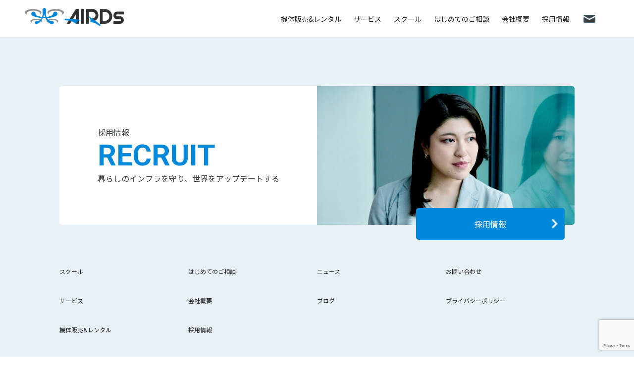

--- FILE ---
content_type: text/html; charset=utf-8
request_url: https://www.google.com/recaptcha/api2/anchor?ar=1&k=6Le54lclAAAAABYg4c05NMxdhQUH3RtbGn7Hyrm2&co=aHR0cHM6Ly9haXJkcy5jby5qcDo0NDM.&hl=en&v=PoyoqOPhxBO7pBk68S4YbpHZ&size=invisible&anchor-ms=20000&execute-ms=30000&cb=5oxpyw3xmgyk
body_size: 48792
content:
<!DOCTYPE HTML><html dir="ltr" lang="en"><head><meta http-equiv="Content-Type" content="text/html; charset=UTF-8">
<meta http-equiv="X-UA-Compatible" content="IE=edge">
<title>reCAPTCHA</title>
<style type="text/css">
/* cyrillic-ext */
@font-face {
  font-family: 'Roboto';
  font-style: normal;
  font-weight: 400;
  font-stretch: 100%;
  src: url(//fonts.gstatic.com/s/roboto/v48/KFO7CnqEu92Fr1ME7kSn66aGLdTylUAMa3GUBHMdazTgWw.woff2) format('woff2');
  unicode-range: U+0460-052F, U+1C80-1C8A, U+20B4, U+2DE0-2DFF, U+A640-A69F, U+FE2E-FE2F;
}
/* cyrillic */
@font-face {
  font-family: 'Roboto';
  font-style: normal;
  font-weight: 400;
  font-stretch: 100%;
  src: url(//fonts.gstatic.com/s/roboto/v48/KFO7CnqEu92Fr1ME7kSn66aGLdTylUAMa3iUBHMdazTgWw.woff2) format('woff2');
  unicode-range: U+0301, U+0400-045F, U+0490-0491, U+04B0-04B1, U+2116;
}
/* greek-ext */
@font-face {
  font-family: 'Roboto';
  font-style: normal;
  font-weight: 400;
  font-stretch: 100%;
  src: url(//fonts.gstatic.com/s/roboto/v48/KFO7CnqEu92Fr1ME7kSn66aGLdTylUAMa3CUBHMdazTgWw.woff2) format('woff2');
  unicode-range: U+1F00-1FFF;
}
/* greek */
@font-face {
  font-family: 'Roboto';
  font-style: normal;
  font-weight: 400;
  font-stretch: 100%;
  src: url(//fonts.gstatic.com/s/roboto/v48/KFO7CnqEu92Fr1ME7kSn66aGLdTylUAMa3-UBHMdazTgWw.woff2) format('woff2');
  unicode-range: U+0370-0377, U+037A-037F, U+0384-038A, U+038C, U+038E-03A1, U+03A3-03FF;
}
/* math */
@font-face {
  font-family: 'Roboto';
  font-style: normal;
  font-weight: 400;
  font-stretch: 100%;
  src: url(//fonts.gstatic.com/s/roboto/v48/KFO7CnqEu92Fr1ME7kSn66aGLdTylUAMawCUBHMdazTgWw.woff2) format('woff2');
  unicode-range: U+0302-0303, U+0305, U+0307-0308, U+0310, U+0312, U+0315, U+031A, U+0326-0327, U+032C, U+032F-0330, U+0332-0333, U+0338, U+033A, U+0346, U+034D, U+0391-03A1, U+03A3-03A9, U+03B1-03C9, U+03D1, U+03D5-03D6, U+03F0-03F1, U+03F4-03F5, U+2016-2017, U+2034-2038, U+203C, U+2040, U+2043, U+2047, U+2050, U+2057, U+205F, U+2070-2071, U+2074-208E, U+2090-209C, U+20D0-20DC, U+20E1, U+20E5-20EF, U+2100-2112, U+2114-2115, U+2117-2121, U+2123-214F, U+2190, U+2192, U+2194-21AE, U+21B0-21E5, U+21F1-21F2, U+21F4-2211, U+2213-2214, U+2216-22FF, U+2308-230B, U+2310, U+2319, U+231C-2321, U+2336-237A, U+237C, U+2395, U+239B-23B7, U+23D0, U+23DC-23E1, U+2474-2475, U+25AF, U+25B3, U+25B7, U+25BD, U+25C1, U+25CA, U+25CC, U+25FB, U+266D-266F, U+27C0-27FF, U+2900-2AFF, U+2B0E-2B11, U+2B30-2B4C, U+2BFE, U+3030, U+FF5B, U+FF5D, U+1D400-1D7FF, U+1EE00-1EEFF;
}
/* symbols */
@font-face {
  font-family: 'Roboto';
  font-style: normal;
  font-weight: 400;
  font-stretch: 100%;
  src: url(//fonts.gstatic.com/s/roboto/v48/KFO7CnqEu92Fr1ME7kSn66aGLdTylUAMaxKUBHMdazTgWw.woff2) format('woff2');
  unicode-range: U+0001-000C, U+000E-001F, U+007F-009F, U+20DD-20E0, U+20E2-20E4, U+2150-218F, U+2190, U+2192, U+2194-2199, U+21AF, U+21E6-21F0, U+21F3, U+2218-2219, U+2299, U+22C4-22C6, U+2300-243F, U+2440-244A, U+2460-24FF, U+25A0-27BF, U+2800-28FF, U+2921-2922, U+2981, U+29BF, U+29EB, U+2B00-2BFF, U+4DC0-4DFF, U+FFF9-FFFB, U+10140-1018E, U+10190-1019C, U+101A0, U+101D0-101FD, U+102E0-102FB, U+10E60-10E7E, U+1D2C0-1D2D3, U+1D2E0-1D37F, U+1F000-1F0FF, U+1F100-1F1AD, U+1F1E6-1F1FF, U+1F30D-1F30F, U+1F315, U+1F31C, U+1F31E, U+1F320-1F32C, U+1F336, U+1F378, U+1F37D, U+1F382, U+1F393-1F39F, U+1F3A7-1F3A8, U+1F3AC-1F3AF, U+1F3C2, U+1F3C4-1F3C6, U+1F3CA-1F3CE, U+1F3D4-1F3E0, U+1F3ED, U+1F3F1-1F3F3, U+1F3F5-1F3F7, U+1F408, U+1F415, U+1F41F, U+1F426, U+1F43F, U+1F441-1F442, U+1F444, U+1F446-1F449, U+1F44C-1F44E, U+1F453, U+1F46A, U+1F47D, U+1F4A3, U+1F4B0, U+1F4B3, U+1F4B9, U+1F4BB, U+1F4BF, U+1F4C8-1F4CB, U+1F4D6, U+1F4DA, U+1F4DF, U+1F4E3-1F4E6, U+1F4EA-1F4ED, U+1F4F7, U+1F4F9-1F4FB, U+1F4FD-1F4FE, U+1F503, U+1F507-1F50B, U+1F50D, U+1F512-1F513, U+1F53E-1F54A, U+1F54F-1F5FA, U+1F610, U+1F650-1F67F, U+1F687, U+1F68D, U+1F691, U+1F694, U+1F698, U+1F6AD, U+1F6B2, U+1F6B9-1F6BA, U+1F6BC, U+1F6C6-1F6CF, U+1F6D3-1F6D7, U+1F6E0-1F6EA, U+1F6F0-1F6F3, U+1F6F7-1F6FC, U+1F700-1F7FF, U+1F800-1F80B, U+1F810-1F847, U+1F850-1F859, U+1F860-1F887, U+1F890-1F8AD, U+1F8B0-1F8BB, U+1F8C0-1F8C1, U+1F900-1F90B, U+1F93B, U+1F946, U+1F984, U+1F996, U+1F9E9, U+1FA00-1FA6F, U+1FA70-1FA7C, U+1FA80-1FA89, U+1FA8F-1FAC6, U+1FACE-1FADC, U+1FADF-1FAE9, U+1FAF0-1FAF8, U+1FB00-1FBFF;
}
/* vietnamese */
@font-face {
  font-family: 'Roboto';
  font-style: normal;
  font-weight: 400;
  font-stretch: 100%;
  src: url(//fonts.gstatic.com/s/roboto/v48/KFO7CnqEu92Fr1ME7kSn66aGLdTylUAMa3OUBHMdazTgWw.woff2) format('woff2');
  unicode-range: U+0102-0103, U+0110-0111, U+0128-0129, U+0168-0169, U+01A0-01A1, U+01AF-01B0, U+0300-0301, U+0303-0304, U+0308-0309, U+0323, U+0329, U+1EA0-1EF9, U+20AB;
}
/* latin-ext */
@font-face {
  font-family: 'Roboto';
  font-style: normal;
  font-weight: 400;
  font-stretch: 100%;
  src: url(//fonts.gstatic.com/s/roboto/v48/KFO7CnqEu92Fr1ME7kSn66aGLdTylUAMa3KUBHMdazTgWw.woff2) format('woff2');
  unicode-range: U+0100-02BA, U+02BD-02C5, U+02C7-02CC, U+02CE-02D7, U+02DD-02FF, U+0304, U+0308, U+0329, U+1D00-1DBF, U+1E00-1E9F, U+1EF2-1EFF, U+2020, U+20A0-20AB, U+20AD-20C0, U+2113, U+2C60-2C7F, U+A720-A7FF;
}
/* latin */
@font-face {
  font-family: 'Roboto';
  font-style: normal;
  font-weight: 400;
  font-stretch: 100%;
  src: url(//fonts.gstatic.com/s/roboto/v48/KFO7CnqEu92Fr1ME7kSn66aGLdTylUAMa3yUBHMdazQ.woff2) format('woff2');
  unicode-range: U+0000-00FF, U+0131, U+0152-0153, U+02BB-02BC, U+02C6, U+02DA, U+02DC, U+0304, U+0308, U+0329, U+2000-206F, U+20AC, U+2122, U+2191, U+2193, U+2212, U+2215, U+FEFF, U+FFFD;
}
/* cyrillic-ext */
@font-face {
  font-family: 'Roboto';
  font-style: normal;
  font-weight: 500;
  font-stretch: 100%;
  src: url(//fonts.gstatic.com/s/roboto/v48/KFO7CnqEu92Fr1ME7kSn66aGLdTylUAMa3GUBHMdazTgWw.woff2) format('woff2');
  unicode-range: U+0460-052F, U+1C80-1C8A, U+20B4, U+2DE0-2DFF, U+A640-A69F, U+FE2E-FE2F;
}
/* cyrillic */
@font-face {
  font-family: 'Roboto';
  font-style: normal;
  font-weight: 500;
  font-stretch: 100%;
  src: url(//fonts.gstatic.com/s/roboto/v48/KFO7CnqEu92Fr1ME7kSn66aGLdTylUAMa3iUBHMdazTgWw.woff2) format('woff2');
  unicode-range: U+0301, U+0400-045F, U+0490-0491, U+04B0-04B1, U+2116;
}
/* greek-ext */
@font-face {
  font-family: 'Roboto';
  font-style: normal;
  font-weight: 500;
  font-stretch: 100%;
  src: url(//fonts.gstatic.com/s/roboto/v48/KFO7CnqEu92Fr1ME7kSn66aGLdTylUAMa3CUBHMdazTgWw.woff2) format('woff2');
  unicode-range: U+1F00-1FFF;
}
/* greek */
@font-face {
  font-family: 'Roboto';
  font-style: normal;
  font-weight: 500;
  font-stretch: 100%;
  src: url(//fonts.gstatic.com/s/roboto/v48/KFO7CnqEu92Fr1ME7kSn66aGLdTylUAMa3-UBHMdazTgWw.woff2) format('woff2');
  unicode-range: U+0370-0377, U+037A-037F, U+0384-038A, U+038C, U+038E-03A1, U+03A3-03FF;
}
/* math */
@font-face {
  font-family: 'Roboto';
  font-style: normal;
  font-weight: 500;
  font-stretch: 100%;
  src: url(//fonts.gstatic.com/s/roboto/v48/KFO7CnqEu92Fr1ME7kSn66aGLdTylUAMawCUBHMdazTgWw.woff2) format('woff2');
  unicode-range: U+0302-0303, U+0305, U+0307-0308, U+0310, U+0312, U+0315, U+031A, U+0326-0327, U+032C, U+032F-0330, U+0332-0333, U+0338, U+033A, U+0346, U+034D, U+0391-03A1, U+03A3-03A9, U+03B1-03C9, U+03D1, U+03D5-03D6, U+03F0-03F1, U+03F4-03F5, U+2016-2017, U+2034-2038, U+203C, U+2040, U+2043, U+2047, U+2050, U+2057, U+205F, U+2070-2071, U+2074-208E, U+2090-209C, U+20D0-20DC, U+20E1, U+20E5-20EF, U+2100-2112, U+2114-2115, U+2117-2121, U+2123-214F, U+2190, U+2192, U+2194-21AE, U+21B0-21E5, U+21F1-21F2, U+21F4-2211, U+2213-2214, U+2216-22FF, U+2308-230B, U+2310, U+2319, U+231C-2321, U+2336-237A, U+237C, U+2395, U+239B-23B7, U+23D0, U+23DC-23E1, U+2474-2475, U+25AF, U+25B3, U+25B7, U+25BD, U+25C1, U+25CA, U+25CC, U+25FB, U+266D-266F, U+27C0-27FF, U+2900-2AFF, U+2B0E-2B11, U+2B30-2B4C, U+2BFE, U+3030, U+FF5B, U+FF5D, U+1D400-1D7FF, U+1EE00-1EEFF;
}
/* symbols */
@font-face {
  font-family: 'Roboto';
  font-style: normal;
  font-weight: 500;
  font-stretch: 100%;
  src: url(//fonts.gstatic.com/s/roboto/v48/KFO7CnqEu92Fr1ME7kSn66aGLdTylUAMaxKUBHMdazTgWw.woff2) format('woff2');
  unicode-range: U+0001-000C, U+000E-001F, U+007F-009F, U+20DD-20E0, U+20E2-20E4, U+2150-218F, U+2190, U+2192, U+2194-2199, U+21AF, U+21E6-21F0, U+21F3, U+2218-2219, U+2299, U+22C4-22C6, U+2300-243F, U+2440-244A, U+2460-24FF, U+25A0-27BF, U+2800-28FF, U+2921-2922, U+2981, U+29BF, U+29EB, U+2B00-2BFF, U+4DC0-4DFF, U+FFF9-FFFB, U+10140-1018E, U+10190-1019C, U+101A0, U+101D0-101FD, U+102E0-102FB, U+10E60-10E7E, U+1D2C0-1D2D3, U+1D2E0-1D37F, U+1F000-1F0FF, U+1F100-1F1AD, U+1F1E6-1F1FF, U+1F30D-1F30F, U+1F315, U+1F31C, U+1F31E, U+1F320-1F32C, U+1F336, U+1F378, U+1F37D, U+1F382, U+1F393-1F39F, U+1F3A7-1F3A8, U+1F3AC-1F3AF, U+1F3C2, U+1F3C4-1F3C6, U+1F3CA-1F3CE, U+1F3D4-1F3E0, U+1F3ED, U+1F3F1-1F3F3, U+1F3F5-1F3F7, U+1F408, U+1F415, U+1F41F, U+1F426, U+1F43F, U+1F441-1F442, U+1F444, U+1F446-1F449, U+1F44C-1F44E, U+1F453, U+1F46A, U+1F47D, U+1F4A3, U+1F4B0, U+1F4B3, U+1F4B9, U+1F4BB, U+1F4BF, U+1F4C8-1F4CB, U+1F4D6, U+1F4DA, U+1F4DF, U+1F4E3-1F4E6, U+1F4EA-1F4ED, U+1F4F7, U+1F4F9-1F4FB, U+1F4FD-1F4FE, U+1F503, U+1F507-1F50B, U+1F50D, U+1F512-1F513, U+1F53E-1F54A, U+1F54F-1F5FA, U+1F610, U+1F650-1F67F, U+1F687, U+1F68D, U+1F691, U+1F694, U+1F698, U+1F6AD, U+1F6B2, U+1F6B9-1F6BA, U+1F6BC, U+1F6C6-1F6CF, U+1F6D3-1F6D7, U+1F6E0-1F6EA, U+1F6F0-1F6F3, U+1F6F7-1F6FC, U+1F700-1F7FF, U+1F800-1F80B, U+1F810-1F847, U+1F850-1F859, U+1F860-1F887, U+1F890-1F8AD, U+1F8B0-1F8BB, U+1F8C0-1F8C1, U+1F900-1F90B, U+1F93B, U+1F946, U+1F984, U+1F996, U+1F9E9, U+1FA00-1FA6F, U+1FA70-1FA7C, U+1FA80-1FA89, U+1FA8F-1FAC6, U+1FACE-1FADC, U+1FADF-1FAE9, U+1FAF0-1FAF8, U+1FB00-1FBFF;
}
/* vietnamese */
@font-face {
  font-family: 'Roboto';
  font-style: normal;
  font-weight: 500;
  font-stretch: 100%;
  src: url(//fonts.gstatic.com/s/roboto/v48/KFO7CnqEu92Fr1ME7kSn66aGLdTylUAMa3OUBHMdazTgWw.woff2) format('woff2');
  unicode-range: U+0102-0103, U+0110-0111, U+0128-0129, U+0168-0169, U+01A0-01A1, U+01AF-01B0, U+0300-0301, U+0303-0304, U+0308-0309, U+0323, U+0329, U+1EA0-1EF9, U+20AB;
}
/* latin-ext */
@font-face {
  font-family: 'Roboto';
  font-style: normal;
  font-weight: 500;
  font-stretch: 100%;
  src: url(//fonts.gstatic.com/s/roboto/v48/KFO7CnqEu92Fr1ME7kSn66aGLdTylUAMa3KUBHMdazTgWw.woff2) format('woff2');
  unicode-range: U+0100-02BA, U+02BD-02C5, U+02C7-02CC, U+02CE-02D7, U+02DD-02FF, U+0304, U+0308, U+0329, U+1D00-1DBF, U+1E00-1E9F, U+1EF2-1EFF, U+2020, U+20A0-20AB, U+20AD-20C0, U+2113, U+2C60-2C7F, U+A720-A7FF;
}
/* latin */
@font-face {
  font-family: 'Roboto';
  font-style: normal;
  font-weight: 500;
  font-stretch: 100%;
  src: url(//fonts.gstatic.com/s/roboto/v48/KFO7CnqEu92Fr1ME7kSn66aGLdTylUAMa3yUBHMdazQ.woff2) format('woff2');
  unicode-range: U+0000-00FF, U+0131, U+0152-0153, U+02BB-02BC, U+02C6, U+02DA, U+02DC, U+0304, U+0308, U+0329, U+2000-206F, U+20AC, U+2122, U+2191, U+2193, U+2212, U+2215, U+FEFF, U+FFFD;
}
/* cyrillic-ext */
@font-face {
  font-family: 'Roboto';
  font-style: normal;
  font-weight: 900;
  font-stretch: 100%;
  src: url(//fonts.gstatic.com/s/roboto/v48/KFO7CnqEu92Fr1ME7kSn66aGLdTylUAMa3GUBHMdazTgWw.woff2) format('woff2');
  unicode-range: U+0460-052F, U+1C80-1C8A, U+20B4, U+2DE0-2DFF, U+A640-A69F, U+FE2E-FE2F;
}
/* cyrillic */
@font-face {
  font-family: 'Roboto';
  font-style: normal;
  font-weight: 900;
  font-stretch: 100%;
  src: url(//fonts.gstatic.com/s/roboto/v48/KFO7CnqEu92Fr1ME7kSn66aGLdTylUAMa3iUBHMdazTgWw.woff2) format('woff2');
  unicode-range: U+0301, U+0400-045F, U+0490-0491, U+04B0-04B1, U+2116;
}
/* greek-ext */
@font-face {
  font-family: 'Roboto';
  font-style: normal;
  font-weight: 900;
  font-stretch: 100%;
  src: url(//fonts.gstatic.com/s/roboto/v48/KFO7CnqEu92Fr1ME7kSn66aGLdTylUAMa3CUBHMdazTgWw.woff2) format('woff2');
  unicode-range: U+1F00-1FFF;
}
/* greek */
@font-face {
  font-family: 'Roboto';
  font-style: normal;
  font-weight: 900;
  font-stretch: 100%;
  src: url(//fonts.gstatic.com/s/roboto/v48/KFO7CnqEu92Fr1ME7kSn66aGLdTylUAMa3-UBHMdazTgWw.woff2) format('woff2');
  unicode-range: U+0370-0377, U+037A-037F, U+0384-038A, U+038C, U+038E-03A1, U+03A3-03FF;
}
/* math */
@font-face {
  font-family: 'Roboto';
  font-style: normal;
  font-weight: 900;
  font-stretch: 100%;
  src: url(//fonts.gstatic.com/s/roboto/v48/KFO7CnqEu92Fr1ME7kSn66aGLdTylUAMawCUBHMdazTgWw.woff2) format('woff2');
  unicode-range: U+0302-0303, U+0305, U+0307-0308, U+0310, U+0312, U+0315, U+031A, U+0326-0327, U+032C, U+032F-0330, U+0332-0333, U+0338, U+033A, U+0346, U+034D, U+0391-03A1, U+03A3-03A9, U+03B1-03C9, U+03D1, U+03D5-03D6, U+03F0-03F1, U+03F4-03F5, U+2016-2017, U+2034-2038, U+203C, U+2040, U+2043, U+2047, U+2050, U+2057, U+205F, U+2070-2071, U+2074-208E, U+2090-209C, U+20D0-20DC, U+20E1, U+20E5-20EF, U+2100-2112, U+2114-2115, U+2117-2121, U+2123-214F, U+2190, U+2192, U+2194-21AE, U+21B0-21E5, U+21F1-21F2, U+21F4-2211, U+2213-2214, U+2216-22FF, U+2308-230B, U+2310, U+2319, U+231C-2321, U+2336-237A, U+237C, U+2395, U+239B-23B7, U+23D0, U+23DC-23E1, U+2474-2475, U+25AF, U+25B3, U+25B7, U+25BD, U+25C1, U+25CA, U+25CC, U+25FB, U+266D-266F, U+27C0-27FF, U+2900-2AFF, U+2B0E-2B11, U+2B30-2B4C, U+2BFE, U+3030, U+FF5B, U+FF5D, U+1D400-1D7FF, U+1EE00-1EEFF;
}
/* symbols */
@font-face {
  font-family: 'Roboto';
  font-style: normal;
  font-weight: 900;
  font-stretch: 100%;
  src: url(//fonts.gstatic.com/s/roboto/v48/KFO7CnqEu92Fr1ME7kSn66aGLdTylUAMaxKUBHMdazTgWw.woff2) format('woff2');
  unicode-range: U+0001-000C, U+000E-001F, U+007F-009F, U+20DD-20E0, U+20E2-20E4, U+2150-218F, U+2190, U+2192, U+2194-2199, U+21AF, U+21E6-21F0, U+21F3, U+2218-2219, U+2299, U+22C4-22C6, U+2300-243F, U+2440-244A, U+2460-24FF, U+25A0-27BF, U+2800-28FF, U+2921-2922, U+2981, U+29BF, U+29EB, U+2B00-2BFF, U+4DC0-4DFF, U+FFF9-FFFB, U+10140-1018E, U+10190-1019C, U+101A0, U+101D0-101FD, U+102E0-102FB, U+10E60-10E7E, U+1D2C0-1D2D3, U+1D2E0-1D37F, U+1F000-1F0FF, U+1F100-1F1AD, U+1F1E6-1F1FF, U+1F30D-1F30F, U+1F315, U+1F31C, U+1F31E, U+1F320-1F32C, U+1F336, U+1F378, U+1F37D, U+1F382, U+1F393-1F39F, U+1F3A7-1F3A8, U+1F3AC-1F3AF, U+1F3C2, U+1F3C4-1F3C6, U+1F3CA-1F3CE, U+1F3D4-1F3E0, U+1F3ED, U+1F3F1-1F3F3, U+1F3F5-1F3F7, U+1F408, U+1F415, U+1F41F, U+1F426, U+1F43F, U+1F441-1F442, U+1F444, U+1F446-1F449, U+1F44C-1F44E, U+1F453, U+1F46A, U+1F47D, U+1F4A3, U+1F4B0, U+1F4B3, U+1F4B9, U+1F4BB, U+1F4BF, U+1F4C8-1F4CB, U+1F4D6, U+1F4DA, U+1F4DF, U+1F4E3-1F4E6, U+1F4EA-1F4ED, U+1F4F7, U+1F4F9-1F4FB, U+1F4FD-1F4FE, U+1F503, U+1F507-1F50B, U+1F50D, U+1F512-1F513, U+1F53E-1F54A, U+1F54F-1F5FA, U+1F610, U+1F650-1F67F, U+1F687, U+1F68D, U+1F691, U+1F694, U+1F698, U+1F6AD, U+1F6B2, U+1F6B9-1F6BA, U+1F6BC, U+1F6C6-1F6CF, U+1F6D3-1F6D7, U+1F6E0-1F6EA, U+1F6F0-1F6F3, U+1F6F7-1F6FC, U+1F700-1F7FF, U+1F800-1F80B, U+1F810-1F847, U+1F850-1F859, U+1F860-1F887, U+1F890-1F8AD, U+1F8B0-1F8BB, U+1F8C0-1F8C1, U+1F900-1F90B, U+1F93B, U+1F946, U+1F984, U+1F996, U+1F9E9, U+1FA00-1FA6F, U+1FA70-1FA7C, U+1FA80-1FA89, U+1FA8F-1FAC6, U+1FACE-1FADC, U+1FADF-1FAE9, U+1FAF0-1FAF8, U+1FB00-1FBFF;
}
/* vietnamese */
@font-face {
  font-family: 'Roboto';
  font-style: normal;
  font-weight: 900;
  font-stretch: 100%;
  src: url(//fonts.gstatic.com/s/roboto/v48/KFO7CnqEu92Fr1ME7kSn66aGLdTylUAMa3OUBHMdazTgWw.woff2) format('woff2');
  unicode-range: U+0102-0103, U+0110-0111, U+0128-0129, U+0168-0169, U+01A0-01A1, U+01AF-01B0, U+0300-0301, U+0303-0304, U+0308-0309, U+0323, U+0329, U+1EA0-1EF9, U+20AB;
}
/* latin-ext */
@font-face {
  font-family: 'Roboto';
  font-style: normal;
  font-weight: 900;
  font-stretch: 100%;
  src: url(//fonts.gstatic.com/s/roboto/v48/KFO7CnqEu92Fr1ME7kSn66aGLdTylUAMa3KUBHMdazTgWw.woff2) format('woff2');
  unicode-range: U+0100-02BA, U+02BD-02C5, U+02C7-02CC, U+02CE-02D7, U+02DD-02FF, U+0304, U+0308, U+0329, U+1D00-1DBF, U+1E00-1E9F, U+1EF2-1EFF, U+2020, U+20A0-20AB, U+20AD-20C0, U+2113, U+2C60-2C7F, U+A720-A7FF;
}
/* latin */
@font-face {
  font-family: 'Roboto';
  font-style: normal;
  font-weight: 900;
  font-stretch: 100%;
  src: url(//fonts.gstatic.com/s/roboto/v48/KFO7CnqEu92Fr1ME7kSn66aGLdTylUAMa3yUBHMdazQ.woff2) format('woff2');
  unicode-range: U+0000-00FF, U+0131, U+0152-0153, U+02BB-02BC, U+02C6, U+02DA, U+02DC, U+0304, U+0308, U+0329, U+2000-206F, U+20AC, U+2122, U+2191, U+2193, U+2212, U+2215, U+FEFF, U+FFFD;
}

</style>
<link rel="stylesheet" type="text/css" href="https://www.gstatic.com/recaptcha/releases/PoyoqOPhxBO7pBk68S4YbpHZ/styles__ltr.css">
<script nonce="ont6XQVMRom9O8RDWupb_Q" type="text/javascript">window['__recaptcha_api'] = 'https://www.google.com/recaptcha/api2/';</script>
<script type="text/javascript" src="https://www.gstatic.com/recaptcha/releases/PoyoqOPhxBO7pBk68S4YbpHZ/recaptcha__en.js" nonce="ont6XQVMRom9O8RDWupb_Q">
      
    </script></head>
<body><div id="rc-anchor-alert" class="rc-anchor-alert"></div>
<input type="hidden" id="recaptcha-token" value="[base64]">
<script type="text/javascript" nonce="ont6XQVMRom9O8RDWupb_Q">
      recaptcha.anchor.Main.init("[\x22ainput\x22,[\x22bgdata\x22,\x22\x22,\[base64]/[base64]/[base64]/bmV3IHJbeF0oY1swXSk6RT09Mj9uZXcgclt4XShjWzBdLGNbMV0pOkU9PTM/bmV3IHJbeF0oY1swXSxjWzFdLGNbMl0pOkU9PTQ/[base64]/[base64]/[base64]/[base64]/[base64]/[base64]/[base64]/[base64]\x22,\[base64]\x22,\x22K8ONZiwwWwXDk8KQwrXCgn/CrMOLw4ZREMKqPMKswqwHw63DisK/bMKXw6sfw6cGw5h0WGTDrh9Ewo4Aw5kLwq/DusODBcO8wpHDtCQ9w6A2eMOiTF/CoQ1Gw58ZOEtVw5XCtFN1ZMK5ZsO3bcK3AcK1UF7CpinDgsOeE8K2DhXCoUnDi8KpG8OAw4NKUcKIQ8KNw5fChMOEwo4fRcOewrnDrRLCnMO7wqnDq8OCJEQUMxzDm33DizYDKcKwBgPDlcKVw68fOS0dwpfChMK+ZTrCmFZDw6XCrAJYesK/ZcOYw4BowohJQAA+wpfCrhvChMKFCFsaYBUmGn/CpMOqRSbDlT/Ch1syT8OKw4vCi8KNFgRqwow7wr/CpT0VYU7CuBcFwo9BwrN5eGsVKcO+wqTCp8KJwpNMw5DDtcKCGwnCocOtwrRWwoTCn1bCrcOfFj7CjcKvw7Ncw5ICwprCv8KKwp8Vw4jCsF3DqMOYwolxOCvCtMKFb2fDgkA/TlPCqMO6GsKWWsOtw7VBGsKWw7lcW2ddDzLCoT8oABhnw4dCXGgrTDQSKno1w6MIw68BwogKwqrCsBMyw5Ytw4tzX8OBw5MXEsKXAMOSw455w41re1p3wpxwAMKxw656w7XDomV+w61OfMKocgxtwoDCvsOXU8OFwqwyFBoLM8K9LV/Drw9jwrrDlsOWKXjCohrCp8ObM8KkSMKpZcOCwpjCjVoTwrsQwrLDim7CksOBAcO2wpzDu8OPw4IGwpZ2w5ozDw3CosK6CsK6D8ODZkTDnVfDqsKrw5HDv2UrwolRw6zDt8O+wqZfwr/CpMKMV8KBQcKvAcKVUH3DuGdnwobDl2VRWRnCgcO2Vm5dIMOPHsK8w7FhemXDjcKiA8OZbDnDtmHCl8Kdw77CkHhxwoMywoFQw5fDtjPCpMK5DQ4qwp0awrzDm8K/woLCkcOowohawrDDgsKJw6fDk8KmwobDtgHCh050OzgfwpHDg8OLw7k2UFQdZgbDjAMwJcK/[base64]/[base64]/w51Tw6AJcyZwNsKxOHDClTTCjsOFL8OaABLClcOswodywoYWwofDk8Ofwr3CuXsLwpAawp8URMKbGMOqaBwxCMKtw4jCqCBeWFvDpMOcaAdFDcKybjIkwp5JUXTDs8KwDcKHRD/Cs1fCm2gxC8OKwpNbXyAIOFrDp8O/EVnCusOIwpR0C8KPw5XDucO5XMOKTsKnwrnDvsKXwqbDmCBaw43CosOab8KVYcKER8KxPGPCn0DDrcOPTMKUOGIcwqtJwp7CimTDnGs6KMK4KlDChGQFwpU5JWrDjAvCjFfCr0/[base64]/DnsOtwrwBCHTCpVHCu8O6V3vCnMKWw5XDl2TDokTChMKXwoR5PcO6b8Oxw5/DnXbDoQlEwrjDmsKQScKqw7HDlsOkw5d2MsOyw5LDk8OsJ8KEwol4UsKiSAfDtcKAw4XCsyk8w5DDisK1Sm7DnVnDkcK1w6tkw6AmGMKyw7xTUsOIUxTCrMKgHDjCkGbDqRJhVsOoUFjDpVzCoR3Cm13CslzCtUgmYcKvcMK2wq3DiMKPwoPDqjjDqGTCinXCtcK/w6woND7DizLCrgTCgMK0NMOOw4lCwoMAfMKTXn5Zw7t0aEpaw7zCjMOSF8KsISjDnUfCgsOhwo7CiQZuwpfDl3TDmWMFMSLDskE5UhfDksOoJ8Omw6g/w7Emw5UnRyJZI0vCgcK8w7zCklpxw4LDvQfCiB/[base64]/[base64]/[base64]/GcKUwpQ9w7E8TU/CulpdW2o+NhnCgVdiVDbDugTDvVIfw5rDsUVuw53CqsKVV0tmwrXCu8KSw5dgwrR4w5RWDcO/[base64]/CvGkSBMO0LMKBwpTCm3DCvzTDpXPCjj/Cli9LN8K6KkIiNxJtwpdCeMOKw7ImTcO8NBllRFLDmVvCjMKCPlrCkCwpFcKNB1fDrMOdE2DDksOtb8KfdzV7w5PDs8OeWjHCvcOHekPDiE08wpxIwpc3wpoDwogQwpAnbkvDnmzDusOvByYKGDbCvMKqwpkzKVHCncK7dQ/CmRnDn8OBcsK+fsKaXcOHwrRMwpvDrDvCqVbDm0UDwqvCocOiDz9sw4J7OsOORMO8w6JaN8OXE0Fga2tJwqkvDibCjjbCkMOgaVHDj8KvwobDoMKmIjkuwojCicOXwpfCnVzCu0EgaCtLDsK6HsK9DcOIecKawrY0wo7Cs8OLAMKWei/DkxRSw6smD8KRw4bCpcOOwrw+wo0GLivCjiPCsjjDmTLCh1tOwp0SPjk0AGhow40lX8KNwpXDikTCt8OyUX7DrQDCnCXCmH5VREEfXRUsw6xaJ8Ohd8ODw65KazXCh8KHw7XDkz3Ck8OSQy9XEGfDi8Kqw4cNw5g2w5fDoDhzXMK/DMKWc1LCtXoswoDDvcOwwoB1wrJEecOQw7VHw448wr4aT8Otw5HDjcKPPcOfDUnCiRpkwpjDhDTCtcKdw6U5BMKZwqTCsQE5OnjDrz9AOXjDnk1Hw7LCv8O5w7RBYDQ8AMOpwpzDocOuc8Kvw65ewrAPJcOxw70rUsKFVW4/CEZ9wqHCicOJwrHCiMO0ORwMwq98csKcbhLCqDfCu8KKwrMzC3Maw4tgw6l/[base64]/[base64]/[base64]/AMONLVAHw4LCj8Oaw4jCnsKOw7MiWMK2wrvCi1vDlsORRcK3KA3CucKLLT7CtMOfw5R0wqnDicOJwpwUaRvCr8KpZgcaw6bCqQ1Ew7jDsx9+cG4Hw6pSwrcXU8O0A0TClF/Dh8KkwqbCrRsXw7HDhsKKwpjCusOyWMOEdkvCuMK/wpzCuMOmw5ZNwrnCm3kRe1Avw4/DosKyOQURPsKcw5FjWEnDs8OtPWbCiFhIwpM+wrFkw5BtHRB0w4PCtsKldBHDlz4Uw7zCkD1vYMK7w5jCmsKLw6k8w5xeXsKcM0/[base64]/w6tiw6nCvHHCk2RMAS/Cg8KZY8K5woM7worDqyPDvwYMwpHCuWbDpsKJFkwLRS5IcRvDhXNZw63DrEnDl8O+w63DoRnDhcOIOsKpwoPCocOtF8OMbxPDtiwKXcOBQ07Di8OHSMOGM8K1w4TCnsK5w4wMwobCjEvCmXZdfGxPc3nCkl/Dq8KLBMOrw5/CicOjwrPDkcOVw4ZufXZIYQYxG2I5bsKHwr/ClzLCnndhwpk4w4PDt8KvwqY7w4vCscKQK1Abw4cvdMKMUAfDv8OmB8KFQjJMw5bDrQzDrcO/E2A1L8O1wqjDiD4BwpzDpcO5wplXw6PCojtxD8K4ZcOJBjHDt8KsXHpcwoIFeMKpAUvDmCF0wrtiwqk0woxBQwHCtS/Ch1rDgx/DsVPDscONAydWahEgwqHCtEgew6HDmsO7w4QVw4fDisK8Ykgtw4trwp13VsKMYFTCgljDkMK3SwpuOkfDjcKdOhjDrX1Zw5J6w7wDDFI6FHzCksKfUkHDq8K1R8K9QcOrwohwKsKZa2NAw7/[base64]/TcOMawJbZVYOXMKjwpTCjQIXAMK1wpZ7YsO6W8KcwqjDu0M2wpXCnsKgwohJwogtAsOPwqPCnRDDn8KUwpDDlcO1ZcKcTBnDnAvCgB3ClcKFwp/Cq8Okw6hTwoMSw5fDqArCnMOIwqrCiXLDqMK/KEAAw4Qmw4w1CsKVwqg7IcKSw7LDknfDilvDo2sFw7Npw43DugjDlMOSLMO6wojDiMKAw4E9bEbDhw5Hwpp/[base64]/[base64]/[base64]/[base64]/[base64]/DisOWwodkWsO8W8Kzw6TDhcKawo7CvigxH8KKGDc0P8O1w5M7f8OZfMKZw53Dt8Kcazx7HG3Du8O1c8K6S0FsfiXDqcO4Mzx1GHs+wrtAw7UFPcO8woxlw5/DjyR3WnnCh8Khw4cDwr4ZAicQw5DDiMK1T8OgZyPCkMKGw5DCm8KHwrjDn8O2woDDvhPDucOJw4Z/woTCo8OnV2HCqCINKsKiwprCrsOXwq8qw7tJbMOQw4FXI8OYSsK6wp3DoBciwrPDg8O6esKXwod7GFwJwrY3w5TCtcO7wonCkDrCl8OGRTTDhcKxwo/DvWM/w4wOw65WR8OIw61Iwp/[base64]/wok9wpMBVmzCpsOtPiQ2wpDDs8KEbhItSMK6DC/CgWgEwqYkNcOew65Rw6FoPVpHJjAHw4A6BcKow7DDiQEfdTjCg8O4XUTCvcOPw69lEy9FFHvDtmrCtcK3w4PDlsKwCsO4w6gowrvCpcK3f8KOQ8OgDR5mw594ccOfwqBVwpjCuF3CscOYIcKvwo/[base64]/[base64]/[base64]/CqsKOE3fDsMKIRCNoXVBSwqnDmTUnwoljw49Ww5glw5BbczXCoDwIV8Olw5nCrcODQsKWVQzDllwpw58CwrrCq8KyS29Ew7TDosKYOzzDm8KBwrXCsGrDpsOWwoQ2K8OJw4NXZn/DssKxwojCiRrCt3bCjsOtIirDnsOWQUHCv8Klw6EXw4TConVbwrDCh03DvizDkcKOw5nDlHAEw4TDosK4wofCjHLCoMKBw7nDnsKTWcKBJgE7RcOLSmpDLBgDwpp8w57DmADCmDjDusKJESDCoy7DjcOMJsO5w4jDpsOow68PwrbDn1jCtWoyZmcDw53Dtx/[base64]/GcK+ClLCoiXCojQtBmHDuX1iYMKEVVHDrMOowokPJUbCnjnDkGzCvcKvO8OdO8OWw47DmcKDwo4TI3xxwr/[base64]/DjW5vBQLCmDcxwoBlw4HDqRTCqRoEwqLDoMKww5A7wrfCvnBHDMOeXXgzwq1RJMK+WQXCkMKXYhDDoAMZwoogaMO6IsO2w6tMd8KofA3Dq3B/[base64]/HsOvX8OvUWs4wojDvsOwwpnCksKkWBbCrcKAw7lYw5/[base64]/Do1DDi8KEDBbDisOWBsKWw63DjF5tBlXDvcOMTX7DvlRIw4zCoMKtV0zChMOPw50gwoA/EMKDcMKRRX3CpGLCqiJWw4B0USrDvsKtw7vDgsOdw7bCvsKEw5gBw7Q7wpnChsOtw4LCssOpwoV1w7nCpRPDnE12w7zCqcKewqnDvMOgwonDvcKwCU3CgcK3d0UDKMKyN8KfDRTCrMKzw5xpw6rClsOEwrnDrxFOaMKNK8K/[base64]/el3DrCbCn8Ksw6XDtA0ANXplwrJYNsK/w4I7esOSwq9twq53CcKAbDFJw4jDr8KKEcKgw55zZUHCjSrCqkPCiFNYBhrChSvCmcOBZ3Rew695wpXChmdORyMxEsKAAgfCjcO4esOLwrJpQsOPw7Uuw6PDocKRw6EDwowAw40XWsKFw6w1CUvDmjgBw5kXw5nCv8O1JD0OVMOzMSvCkXLCjzdVCy8fwqd4wp/Ctx3DkynDi3BFwovCjk/[base64]/[base64]/wrXCsTVzPsO6w6tia8Olw6BXUsO7w4PDgBZEw611wqzCuX1eV8OmwqnDsMO0D8Knwp/[base64]/DvQUnf8KiwqjCn8O/wq0+QsOcL8OswpPCt8KyIGvDtcOEwro3wpsYw57CvMOLck3ClsKWEsO2w5TCv8KiwqoVw6EFBirDvcKRekvCnSrCr1Q+PW1aRsOkw4jCgU5PM3XDocKfDsOSG8OEFTYoSEUpCATCgHbCl8Kvw5zCmcOMw6tmw77DgD7ClALCmTnCgcOQw6HCvMOawqM8wrEZPCd/YlN3w7DDm17DhQDCpgjCnsKTFg5jDVRIwoknwpNQFsKkw7Z8JFDDi8K7w4PCsMKzMsO5ZcKowrLCpsKEwr7CkBTDiMOXwo3Dn8KeXjUvwpDCgsKuw73DojJOw4/DscKjw53CkAMGw4w2AsKTCR/[base64]/w4NkwpnDoVY3ZsK9Ch8BwrB4ZQbCoRvCtcOHwphyw6PCgsKkworCoGfDomZmwpQXOsKuw4RlwqfCh8OHB8KJwqbCnzgnwqwxLMKfwrIrZn5Ow4nDisKjW8Obw4UaRiTCgsOkasKtw6/CocOgw7N8CcOHwqvCiMKje8KjXwLDosO3wp/CpDnDsDXCvMK8w7/Cu8OzX8OcwqXCh8OQeVrCtWTCoB3Dh8O1w51Pwp/Dkw8Pw5xOwoRBEMKBwpTCoTfDucKXE8KaOjByQsKIPSXCh8OJHxlqMMK4dcOiwpBewoHCiElqAMOgw7QWeC/[base64]/REDDsH5Ww5Adw6R0Dz/DoyYnw5PDiMKewr5wEcKOw6M3VCfDgwhtOVRQw7rDscKdbHdvw4nDusKUw4bCgMKjDcOWw7zDtcKVwo5Ow7zCqMKtw7drwo3DqMO0w4PDgkEbw4nCgUrDjMOKNhvCkjzDik/ClzcaVsOuLWPCrAhmw7o1w5k5woTCtWIbwqMDwo7DusKiwpp1wp/[base64]/w4hww4nDhmDDmcKFwq1Gcy8Cw63Do8K6wqEww4pqOMO3VAhqwpzDp8KtI2fDng/Ctwx3Z8OQw5Z2OMOOfFBRw73DjBpoYMK5fcOcwrzDlcOmSMKqw6jDomrCucOYJEQqUDMVemDDhz3Dg8KIPMKIBcO7YGPDsyYKcxA1NMOww5gUw4rDgiYPKlRGUcO3w7hCTUFqVwpEw7dRw4wLEnlVLsKLw5lPwo1rWndMC0l0PxrCt8OOMn8Uw6/Cg8KvLMKlMHHDqTzChxE0SATDu8KiXMKMUMODwqXDtkDDiQ5nw5nDrDPCsMK/[base64]/DvMOzMUTCpMK6w4/CvjjDlMKZw5bDgcKXwoI6w6pdS0dow5HCpBNlRMK/w7/CtMOrRsOhw7bCkMKkwpB7eFNmMMO/O8KewogSJsOOHsOxI8Oew7TDnkLCrHPDocKqwpTClsOewodkJsOcwrjDjn8gOC/CowQ0w7grwqUMwofCgnzCmsO1w6bDnHl7wqrCocO3CQXDkcOHwot/[base64]/CrMKtwocLwo/DvWHDkUhxw7ljUxzDisKeGMOmw5jDhhsKQy5YQsK7eMOoPx/Cq8OZEsKIw49HA8KGwpUOY8KOwoAXZ0jDpcObw5bCl8Omw4IMeCluwq/DqH41d3zClQUKwopvw67DgFonwqYuEnoHw4Mpw43DgsKDw5zDnjUxwrsOLMKjw5ENGcKqwpvChcKiYMKjw6Q3d1gOw6XDo8Onak3CnMKHw6htw4rDsXcXwqlMT8Kjwp3CtcK+e8KbGzXChxhgSWPCg8KrEzrDnEvDoMO4w7/DqMO3wqMaeT3CqU3ChFhIw748EsKiBcKHWFjDm8Klw58hw7NzKXvCi3PCi8KaOS95NzIvC3nCusKJw5M8w5zCncOOwps2WHo0dWtLe8KkFcKfw4UzbMOXw6wwwoMWw7zDn1/[base64]/Cv8ORb1V+w5zDvsOQw4HCnWbChcKYT1w3wr5QwofCgnfDs8OkwoPCjcK8wrzDkMKYwrBoc8KHCXlHwrscSD5Nw5s+wpTCgMO1wrBlVsKIWMOlLsKgAlfCjUHDuw0Dw6vDq8OrZAVjbD/Dg3U1MRzCuMK+bVHDoA/DnX/Cl3Qjw7w9VzHCv8K0XsKpwozDrMKbwoXCjUoqG8KpRGLDisK7w63CigrChRjDlcKtTsOvcMKuw5pzwqDCsDRAFml5w6R+wq9vOTVlR0A9w6ITw6dMw7/DsHQsA17CqcKsw6dRw6lbw4DDi8K0wqHDqsKVS8O1eh1qw6JnwqA5wqIDw5gawp7DogvCslrCt8OywrdvMmEjwoLDjMKTLcOHYU9iwoIqPxgAaMOBZwBDRMORBcOpw4/Di8KBYWHCjsKtSAxeWmdVw6rCsg/[base64]/CnB/Do19HwqlgwrgNPDNqFBLDv2nDnMOaRcKdVj/DpsOFw7tlIWVQw5/[base64]/[base64]/CgQBzQCwnLmPDnj5Cwqo0SVJNdDQcw70WwrLDpT1cJcOMRDfDlWfCtHHDr8K0Q8KUw4h4fxwqwro5W3J/bsOATmEFwrjDtjJBw6NsDcKnITRqLcOyw6bDgMOmwrXDh8KDdMO6w40jGMKlwozDs8O9w4nDjBoMVxzDjl0KwrfCqE7DlR0owp4VEMOvwonDk8OFw6zCqsOTCE/DgyI5w4bDqMOiKsOOw7QTw7PDimPDqAnDuHDCsndEVsOXaAXDviZvw7LDongkw7RAw4YsdWPDsMOrEMK/XcKCSsOxSMKRSsO+QilOAMK+VsOibUNNwrLCqiHCk3vCqDXClgrDsUBlw5AGF8O+aXUnwrHDojZ9JFjCjkUzwrTDulfDjMK5w4bCnVxdw6nCul0Owo/Ch8KzwoTDrMO0aUnCnsKtazQVwql3wqRpw7/[base64]/wp47cj/DmVM6wrzDvcKVwrPDmsKawqBMFhjCtMKFdy4uwpLDgsK+PywwDcOtwpfCpj7DkMOHRkRdwqzDuMKJB8OoCWDCksOBw73DvMKaw7bCtGRlwqJLaBpLw5wVU1MvBnzDk8K3HGLCoFLCs2TDk8OjJE/CmMK+HB3CtlbCn112LMKQwq/CmEjDmXYiOW7Do2XDucKgwrI6CGINccORcsKiwqPCn8KUDSLDhSLDmcOAK8OwwprDj8OdUFfDl3LDrxJ8wq7CjcOcB8OqdRs7XyTChsKsJMOwAMK1KibCgcK5KcOqRR/[base64]/w4XCoTfDmiPDpcKhw4sPwoDDgWrCkMKIw4DCljzDtsKGZ8O0w6klVW7Dq8KJEzskwpNgw4nDhsKEw43DvMKyS8KUwoMbTjLDhsK6ccKDZMKwVMO6wr7ChQ3CpMKdw6XCgXx9KmM/w75Say3ClsKnIW1qB1Ucw60dw57CiMO+IB3CpcOsDkrDpMOHw6vCp3/Cs8KQQMKZaMK6wodywpYnw7vDqiPCsFfCrsKVw59HdW1rH8KswoHDgn7DksK3JB3Du308wr7Ch8OewpUWwqTCucOLwrrDoA/DsF5gX33CrTYtK8KBfcKAw6VJSMOTUcOPGx0Ww7PCg8KjPTPCicOPwo1+W1nDgcOCw7gmwoUNJ8O5OcKyKVHCgnFMbsOcwq/Dj05eQMOjQcKiw4A1H8OPwpQtMEgjwo1vEFbCv8O5w6BhZlXDnm0UeRLCuChYKcOUwrDDoj8zw6HChcKEwp42VcK+w7LDqcKxDMO6wqHCgD3Dtz9+VcK0wr98w40CL8OywpkdYcOOw7bCplx8IxvDsQ0UTy1Ww6fCkH/ChsKRw4/[base64]/CgkgxGMOHw4A/J0IlDDtMb04QB8KPw7sfKAHCuFLDqVc1GWfCqcONw4dWamVvwogeV0JmDypOw6x0w7RZwosiwp3Cmx/[base64]/ChgDCrcO2w7lJc8Kpwr3CucKwbGgswo/Dm3PCsMKKwqF2wrAfBsKbLcKkD8OSY3gBwqFTMcK1w7LCpW/CmhxOwp3Ck8KlLsO5w5wpRsKCThkVwqVRwpUhJsKvP8KvYsOgc3Zawr3DpMOqbE5OP1VcGD1FSWDCl19dB8KADsO9wp3CqsK4UjVFZ8OORQkhc8Kfw4XDqTxLwoELYRTCpFJVdn/[base64]/Dl8Kaw6nCusO0wrjDgMOrKsOpwrPCgl/Cu2nDsyAtw6oOwq3Cg2Z0woHCksKNw6nCtjRpBXFcMcOyR8KUd8OMRcK6EQRDwqZFw7wdwrpOA1vDjxIMMMOQBMKMw5UDwpDDtsKISEzCpVEOw7Y1wrjCknh8woJrwrU0PmnDgVZzBF5Iw4rDtcO4F8KLE2HDr8O7wrpsw5/DvMOsPMK+wr5Sw6ARM0A5wqRxSX/CjTTClCXDpTbDiGfDnEZCw4PCvyPDlMOOw5PCmgTCr8OhSiRzwrhZw6MNwr7DpMKkegJMwrQ3wqdEWsKDR8Kzc8OBRCpJccKzdxvDpsOXUcKISgJiworDgcOxw53Di8KsBDkFw5scMAjDrkDCqMO0DcKpw7LDvjTDkcORw7h5w6I3woNJwqdrw5/Cjwgkw5wabx5gwrPDgcKbw5fCg8KJwo/Dm8KFw74YcWYnf8KMw7ELZlZ1AApUN0HDjcKjwoUCDMKDw60oLcK8ZFXCtTzCpMKrw6rCvQhaw4TCuVIBEsKTw7rDoWcPI8OEUiLDvMK0w4nDicKqaMO1VcOww4TCsjzDr3hpCGrCt8KbTcKOw6rClhfDhMOkw4Zgw5DDqBHCok3DosKtTMO7w5AqWMKcw4/DkMOxw7BRwrTDjXLCrCZNeyYvO2IfJ8OtSnPCkQrDt8ONw7fDkcOCwrgmw6rCkSRSwoxkwr3DqsKUYj8pOsKAJ8O8fMO5w6LDpMOQwr/DinbDmANTIsOeNsK8fcK6G8Oew5HDu0xPwrDCkXw6wqppw55Zw4fDj8Kjw6PDpHfCqRTDg8OZJmzDkznClMKQCFhDw4Vcw7PDhcOVw6x8FBTCqcOmPEEpH3dgCsK1w6wLwqJ6AW1cwrJ6wqnClsOnw6PDjsOSw6BuSMK/w6pcwrLDhMO8w6QmXMOLdXHDjsOYwrMaGcKxw7nDmcORScKywr0rw5RVwqtkwrTCmsOcw6wCw4TDlyLDuml4w6XDnl7CqUhcV3TCml/DoMO8w63CnXbCqcK8w4nCin/DkMOedcOXw4rDi8OGTixKwovDk8OaWEfDonwnw6zCpBUawp5QDizDskV/wrNMSxzDhAvCu3TDtnQwD1sxRcOUw6l0X8K7GyfCusOQwoPDi8KoRsOuPcKvwoHDrxzDmsOMT2Idw4nDnSDDhMKtM8ORGsKXw4HDqsKDHcKfw6TCn8O7YMOFw6fCvcK+wo/[base64]/Cp8OWXwENWzlOe8OZCcOSFMKXdBHCs8OTDA/Di8OSFMKew4DDsgN2EyYTwqcndMOywrPCiTtVAsK9bw/[base64]/DqsKjw77DlizDmMKPXg/DphvDqA9wXMK3w6Avw6Qkwq0+wp1cw6sTOEU3MFRUKMK9wrnDr8OoIGzClUjCsMOSw4Vawq7Cj8KICxHCuH5OdsKZIsODACbDsyImNMOGBC/[base64]/DnEUsTMOnwpjDpH8HIB4zw7nDpsOCZQUSJMOUD8O2w7HCoHvDnMOiO8OWw6tCw4nCqMKEw6TDsUHDtHvDvcOMw4zCjkbCoEjDssKkw51iw7VkwqwTVh02w6HDkMK3w5MHwq/DpMKCUMOJwrxIRMOww6UKe1zDo3lgw5Fqw4w+w74Dw4jClMO/Gh7CjnfCuU7CoCXDrsOYwq7CmcKCGcOmd8OBO1hJw64xw6jCmWfCh8KbFcO7w6NjwpfDiB0wATrDlRXCvSR2wqXDtzQlMgnDusKfVitLw4MLbMKEGFbCkTt1L8O4w5JUw47Co8K8NTPDh8Ktw49VJsOmD0nCpDdBwpVxwocCElEgwpzDpsORw6okHG9pMT/[base64]/[base64]/[base64]/CscKww4gNBAHDt00qHUvCkAFjwoTChjRvw5DCvcO2ZlLCkcOGw4PDmwdoF0cxw6ttFVzDgnVrwrvCisKlw5PDjknDt8KDaTPCsAvCigp1Ph8Ww4okecOzFMK4w4HDoiXDvzLDgH9RemQAwooKDcKkwoVYw6wrbVNBE8O2XEDCmsOPUQA2wqnDvDjCuBbDh2/DkWpiHUFdw7pJw6zDsH7CvE7DgsOrwr1NwrbCpkEmMCVRwqfCgVAJEBZ6AiXCvMOgw5INwpgrw4kcHMK2JsK1w6wowqYTXV7Dm8O4w75Fw5XChhkgwplnSMKYw4bDpcKnTMKXEXfDhMKnw5HDnSRMF0ZrwpM/NcKVGMKWeQfCicORw4PCjMO4C8K9cGQ4N2JqwqjCjRoww4DDk1/Cs3UZw5rCicOEw5/DnijCi8KxLksuO8KHw7zDnnlrwq/Cq8OWw5zCr8KeBDPCpF5oE31MJQTDrl7Ct1fCiUEawpRLw63Dk8OiQV8Ww4jDmsKJw5Q4QgrCncKUVcKoacOLBcKfwrdbEWsXw7tmw4rDiGzDksKeVsKhw4bDssODw7rCjhYmXBlBwpYEesOPw5QsIxTDmhrCsMOJw7TDvsKlw5/CusK5MX3DmcK9wqLCokfCmcOYCljCucOkw6/DpGTCjlQhwqsTw67DjcOiXVxpPXzDgcOAw6DDhMKrT8O7CsOgDMKuJsK1TcOBCg3Doy8FJ8K7wojCn8K5wprCuD9DHcKqw4fDiMOnYAw/w5fDkMOiOHzCpSslaHHDnXl9W8KZdWzDn1YfDHzCjcK5bDLCuE4IwrF0KcOOc8KFwozDjsO1wplpwpXCrDzCs8KbwqjCrXQJw5nCvMKawrU9wq1dP8KBw4hRJ8OfFUMfw53DhMKTw45Bw5I2woDCs8OeHcOpTcK1KcKjXMOAw7wUMVXCllHDocO4wqc2cMO/ecK2JiDDvsKcwrsawqLCsBHDlmzCisKow7JWw6EIQMOMw4TDkcOYB8KabcOwwo7CjW4Bw4ludh5GwpYGwpgSwpsbU2Q6wpzCnAI+U8KmwqAaw4HDvwTCqxJHeVPDkEXCiMO7w6d/wofCvDvDv8OawqfCucKOX2Acw7PCmsKkDMKcw7TDkhDCglHCl8KSw47DusOOHUzDlUzClnjDlcK7E8O/eR5FewQIwoLCp01nw47DtMOeQcK0w5nCtmtCw6MTUcOlwrdEEgtORQbCvXrCl2FOWMOFw4p6TcOowqYNQmLCsTwIw6jDisKZO8KdTcOHdsOewpTDg8O+w4dowoATe8ObWhHDp003wqDDuyHDolAAw440QcOrwpFbw5rDu8O4wrwAYxgRw6LCscOEWy/DlcK3ZsKWw7knw5wLFcODGsOkAMKDw6EtesKyDzXCvm4BSlIYw5TDo0QZwo/Dl8KFQMKHW8Oiwq3DgsOYNFbDlMO6XUg3w5zCqsOzMsKBEy/DjsKVAAzCoMKcw598w4J0wo7CnMKmdkJaJsOMaVnCnElxEMKfCQjCnMKGwrg+djLChGfCv3jCuBzCqRsGw6t3w4TCgGvCpT9hacORfT1+wr3Cq8KwbHfCmDfCksKMw74BwoAgw7obYj7CmjTDk8Kuw6xmwoEZTW8ew6I3F8OHZcOaT8OowoZuw7vDnw0/w5bDjMOrGEPCrcOsw6o1woLCnMKkGMORf1nCoxfCgj/CojvCrB3DvUBDwrRPw53CpcOgw7gCwqAKJMOIJR5ww4vCg8OJw5HDv0RLw60Cw6DCisK7w5tTRwbCq8OXXMKDw4Quw5nDlsKhT8K7GU1Lw5tPCgA1w6TDlWnDtkfCrsO3w4BtDVvCucObMcO2wrZ8fVLDisKvIMKjw7/[base64]/[base64]/CtnHDj8OWblVgasOBLcOnZGIbLhBNwrHChWpOw6TDpsKTwrYew6vCgcKPw5I1S0pYB8Omw7HDiTFZBcOzYwwjBCAww5EAAMK1wrDDqDxtPGNHCcOkw6csw54YwoHCtMOQw6FEbMO8acKYNXHDtsKOw7IkZ8O7Bj14aMO7ETfDpQIyw6QYH8OLHsOgwrJaezk/ccK4IAzDvTF7YS7Cux/[base64]/CpTwYwo/[base64]/Dr8O5w7bDpHXCjsO6bC/CkzzDvsKmMcKQJ1rCo8O/UMKowqhSCWVdAcOiwqt+w4nDtzNmwr/[base64]/IMKTwrbDqDfCpsKUcsOaf1Q0Antqw4BVMFrCtmUow5DDtGLChAhJGzHDiQDDr8Ovw70ew4XDh8KpLcOAZSNHX8Oywo45O17DpcKWOcKKwqrCow9LE8OBw7E3PcKHw7sHVDJ9wqh6w6/DrkwafsOBw5TDi8OWOMKEw6RmwoFKwqFPw75gLxUIwovCj8OAeDTCpygIC8OrNsONbcKtwq8tVznDucOBwp/ClcO7w7rDph3CrmrCmiPDgF/DvRDCm8Oew5bDinzCtTx1NMK7woDChzTClRbDtRc3w4I/wp/DgMOJw5TDpWJxZ8OCwqjCgsK8X8OlwpfDucKVw4nChSQCw6VjwpFAw6p0wrzCqgxOw5NMC0bDgcO1FzTCmRjCo8KIFMOmw6QAw49HFMK3wpjCnsOYVEDCpjccJgnDtEh0wqQ0wpvDpFQhWHDCskU5MMKofntIw4EPTQNKwobCkcK3OnM/wqhMwrQRwrkgE8K0cMOnw6rDn8K0wrjCiMOsw7RSwoHCuQhzworDrQXCm8KyIkXCqFTCr8OSMMOteB9Gw6BXw5J7ATDChVt3w5sKw7d8WSgAQMK+G8OqdsOAM8K5w5s2w57CvcK+UHfChQQfw5UxDsO8w4jDmnk4TU3DsETDn2QqwqnCuBIQMsKLMh/[base64]/HCYJwq/Ci0/DnxzCusOhw7wjw7khw7LDh8Knw6Z8UsOXw5/DpMOTXx3Cu3XDrcKfwr0xw6okw5wyFT/CgzNew50NLCrCnMONQcORQEfDqWYMGsKJwp8BMzwZEcOkwpXDhB91w5XCjcKow6jCn8OWGTUFUMONwqjDocO9Vj3DkMOQw7nCnnTCgMOUwqDDpcKdwqpbbW3CvMKaTsO+Sz/CpcKlwprCpjEwwr/Dokgvwq7CjgN0wqPCmMKywqBcw6MHwrPDicK1GcOEw5nCqXR+w7trw6xPw6zDpMO+w5UTw6swE8OOGn/[base64]/Cvm1pbBnDusOeZBFcL8KHwoAdwq8FTcOgw7BTw6kWwpoVQ8OaGcKUw6F7exl4w5xHwozCrsO9Q8KsbhDCjsOMwoROw6/Dt8OcasOtw7TCuMOlwp4hwq3Cm8OFGRbDiHQhw7DDkcOtVTFBVcO/WEvDscK7w7t3w7fDsMKAwpgawonCp1N0w5k3wpgOwrUNZwPCmX/ClD7CilXCucOpakzClW5PeMKCTTzChsO5w4kvGVtLfXN+eMKUwqPCgMOgLCvDshwnSVYcYyHCqCdlAQoZdVY5XcKTbVvDr8K3d8O7woTDksKjIFwgVDDCv8OHZ8K9w7LDkEPDmm3Di8OIwpbCsxxKCMK/wqbDkRbCvGvDucKrwoDDhsKZdFlRZ0PDsVUILhpbKcOjwp3Cu3AUdkh8FhfCo8KUa8OibMOAE8K5IcO1wpJxNwrDq8OnAljDtMKsw6oXccOvwpBqwpXCnGgcw6zDi0oxPcOpccOTIMOZRUbCqFLDhiZDwonDgRTCjHFzGX7DhcKOKsOfH2/Cv1dAOMOGwpl0GlrCqywNwolpw6DCqcKqwqNbej/CnR/[base64]\\u003d\x22],null,[\x22conf\x22,null,\x226Le54lclAAAAABYg4c05NMxdhQUH3RtbGn7Hyrm2\x22,0,null,null,null,1,[21,125,63,73,95,87,41,43,42,83,102,105,109,121],[1017145,826],0,null,null,null,null,0,null,0,null,700,1,null,0,\[base64]/76lBhnEnQkZnOKMAhmv8xEZ\x22,0,0,null,null,1,null,0,0,null,null,null,0],\x22https://airds.co.jp:443\x22,null,[3,1,1],null,null,null,1,3600,[\x22https://www.google.com/intl/en/policies/privacy/\x22,\x22https://www.google.com/intl/en/policies/terms/\x22],\x22AQUWYOHp/4De9EFYJwKiVMlf7JPMfcHNUYkhpLCIDVU\\u003d\x22,1,0,null,1,1769039740383,0,0,[16,84,2,8],null,[22],\x22RC-5FSXz1zWwsbdmA\x22,null,null,null,null,null,\x220dAFcWeA4gK2EVofg_aNaFddPhZEnL1rRwHsP4ADGoDr__yUlhFqBgJLv83qPUxYvtqGMsRPVJze1Bz0fJTTOzW0pH5FwkOi8hXA\x22,1769122540440]");
    </script></body></html>

--- FILE ---
content_type: text/css
request_url: https://airds.co.jp/new_site/wp-content/themes/DRONE/style.css?ver=6.9
body_size: 6119
content:
/*
Theme Name: DRONE
*/
@charset "utf-8";
:root {
    --main-theme-color: #0088DB;
    --main-bg-color: #E7F0F4;
    --main-accent-color: #bf0000;
}
* {
    box-sizing: border-box;
    color: #3E4243;
    font-family: 'Noto Sans JP', sans-serif;
    font-weight: 400;
    list-style: none;
    margin: 0;
    padding: 0;
}
body {
    overflow-x: hidden;
}
a {
    color: #1d1d1f;
    text-decoration: none;
}
img {
    max-width: 100%;
    height: auto;
}
body {
    overflow-x: hidden;
}
.visualy-hidden {
    position: absolute;
    clip: rect(1px,1px,1px,1px);
    -webkit-clip-path: inset(0px 0px 99.9% 99.9%);
    clip-path: inset(0px 0px 99.9% 99.9%);
    overflow: hidden;
    height: 1px;
    width: 1px;
    padding: 0;
    border: 0;
}
.pc {
    display: block !important;
}
.sp {
    display: none !important;
}
@media (max-width: 876px) {
    .pc {
        display: none !important;
    }
    .sp {
        display: block !important;
    }
}
.btn:hover {
    filter: brightness(0.8);
    transition-duration: .3s;
}
.container {
    display: flex;
    flex-direction: column;
    min-height: 100vh;
}

/* header */
.header {
    background: #fff;
    padding: 15px 0;
    position: sticky;
    top: 0;
    width: 100%;
    z-index: 99999;
}
.header-inner {
    display: flex;
    justify-content: space-between;
    align-content: center;
    margin: 0 auto;
    padding: 0 50px;
}
.header-left {
    display: inline-block;
}
.logo {
    display: block;
    max-width: 200px;
}
.header-right,
.nav-list {
    display: flex;
    justify-content: flex-end;
    align-items: center;
}
.nav-list li:not(:last-child) {
    margin: 0 25px 0 0;
}
.nav-list li a {
    font-size: 14px;
    position: relative;
    transition-duration: .3s;
}
.nav-list li a:hover {
    color: var(--main-theme-color);
}
.contact-off {
    transition-duration: .3s;
    position: absolute;
    top: 0;
    left: 0;
    right: 0;
}
.nav-list li a:hover .contact-off {
    opacity: 0;
}
.contact-btn {
    display: block;
    width: 30px;
    height: 28px;
}
@media (max-width: 987px) {
    .header {
        height: 70px;
    }
    .header-inner {
        padding: 0 20px;
    }
    .header-left {
        position: relative;
        z-index: 2;
    }
    /* hamberger */
    .header-menu {
        display: inline-block;
        margin: 0;
        position: relative;
        text-align: center;
        width: 28px;
        z-index: 13;
    }
    .header-menu span {
        display: block;
    }
    .header-menu___trigger {
        position: relative;
        width: 28px;
        height: 23px;
        cursor: pointer;
        z-index: 3;
    }
    .header-menu___trigger span {
        position: absolute;
        left: 0;
        width: 100%;
        height: 2px;
        background-color: var(--main-theme-color);
        border-radius: 4px;
    }
    .header-menu___trigger, .header-menu___trigger span {
        display: inline-block;
        transition: all .5s;
        box-sizing: border-box;
    }
    .header-menu___trigger span:nth-of-type(1) {
        top: 1px;
    }
    .header-menu___trigger span:nth-of-type(2) {
        top: 12px;
    }
    .header-menu___trigger span:nth-of-type(3) {
        bottom: -2px;
    }
    .header-menu___trigger.active span:nth-of-type(1) {
        top: -7px;
    }
    .header-menu___trigger.active span:nth-of-type(3) {
        bottom: -12px;
    }
    .header-menu___trigger span:nth-of-type(1) {
        -webkit-animation: header-menu__bar01 .75s forwards;
        animation: header-menu__bar01 .75s forwards;
    }
    @-webkit-keyframes header-menu__bar01 {
        0% {
            -webkit-transform: translateY(20px) rotate(45deg);
        }
        50% {
            -webkit-transform: translateY(20px) rotate(0);
        }
        100% {
            -webkit-transform: translateY(0) rotate(0);
        }
    }
    @keyframes header-menu__bar01 {
        0% {
            transform: translateY(20px) rotate(45deg);
        }
        50% {
            transform: translateY(20px) rotate(0);
        }
        100% {
            transform: translateY(0) rotate(0);
        }
    }
    .header-menu___trigger span:nth-of-type(2) {
        transition: all .25s .25s;
        opacity: 1;
    }
    .header-menu___trigger span:nth-of-type(3) {
        -webkit-animation: header-menu__bar03 .75s forwards;
        animation: header-menu__bar03 .75s forwards;
    }
    @-webkit-keyframes header-menu__bar03 {
        0% {
            -webkit-transform: translateY(-20px) rotate(-45deg);
        }
        50% {
            -webkit-transform: translateY(-20px) rotate(0);
        }
        100% {
            -webkit-transform: translateY(0) rotate(0);
        }
    }
    @keyframes header-menu__bar03 {
        0% {
            transform: translateY(-20px) rotate(-45deg);
        }
        50% {
            transform: translateY(-20px) rotate(0);
        }
        100% {
            transform: translateY(0) rotate(0);
        }
    }
    .header-menu___trigger.active span:nth-of-type(1) {
        -webkit-animation: active-header-menu__bar01 .75s forwards;
        animation: active-header-menu__bar01 .75s forwards;
    }
    @-webkit-keyframes active-header-menu__bar01 {
        0% {
            -webkit-transform: translateY(0) rotate(0);
        }
        50% {
            -webkit-transform: translateY(20px) rotate(0);
        }
        100% {
            -webkit-transform: translateY(20px) rotate(45deg);
        }
    }
    @keyframes active-header-menu__bar01 {
        0% {
            transform: translateY(0) rotate(0);
        }
        50% {
            transform: translateY(20px) rotate(0);
        }
        100% {
            transform: translateY(20px) rotate(45deg);
        }
    }
    .header-menu___trigger.active span:nth-of-type(2) {
        opacity: 0;
    }
    .header-menu___trigger.active span:nth-of-type(3) {
        -webkit-animation: active-header-menu__bar03 .75s forwards;
        animation: active-header-menu__bar03 .75s forwards;
    }
    @-webkit-keyframes active-header-menu__bar03 {
        0% {
            -webkit-transform: translateY(0) rotate(0);
        }
        50% {
            -webkit-transform: translateY(-20px) rotate(0);
        }
        100% {
            -webkit-transform: translateY(-20px) rotate(-45deg);
        }
    }
    @keyframes active-header-menu__bar03 {
        0% {
            transform: translateY(0) rotate(0);
        }
        50% {
            transform: translateY(-20px) rotate(0);
        }
        100% {
            transform: translateY(-20px) rotate(-45deg);
        }
    }
    /* hamburger panel */
    .nav {
        background: #fff;
        border-top: 1px solid rgba(0, 0, 0, 0.2);;
        height: 100%;
        position: fixed;
        top: 70px;
        right: -100%;
        transition-duration: .3s;
        width: 100%;
    }
    .nav.open {
        right: 0;
    }
    .nav-inner {
        padding: 35px;
    }
    .nav-list {
        display: block;
    }
    .nav-list li:not(:last-child) {
        margin: 0 0 25px;
    }
    .nav-list li a {
        color: var(--main-theme-color);
    }
    .nav-list li .contact-btn {
        background: var(--main-theme-color);
        border-radius: 5px;
        color: #fff;
        height: auto;
        padding: 20px 0;
        position: relative;
        text-align: center;
        width: 100%;
    }
    .nav-list li .contact-btn::after {
        background: url(https://airds.creator.jp.net/wp-content/themes/DRONE/assets/images/icon-contact-w.png) no-repeat;
        background-size: contain;
        background-position: center;
        content: "";
        display: block;
        height: 20px;
        margin: auto 0 auto 10px;
        position: absolute;
        right: 20px;
        top: 0;
        bottom: 0;
        width: 20px;
    }
}
/* main */
/* main visual */
.main-visual {
    background: #ccc;
    height: 95vh;
    position: relative;
}
.main-visual__inner {
    display: flex;
    align-items: center;
    height: 100%;
}
.main-visual__text {
    margin: auto;
    height: max-content;
    position: absolute;
    top: 0;
    left: 0;
    right: 0;
    bottom: 0;
    width: 90%;
    max-width: 1040px;
    z-index: 9999;
}
.main-visual__text h1 {
    color: #fff;
    font-size: 60px;
    font-weight: bold;
}
.main-visual__text p {
    color: #fff;
    font-size: 16px;
    margin: 20px 0 0;
}

.main-visual .swiper-fade .swiper-slide {
    background-size: cover;
    background-position: center;
}

@media (max-width: 876px) {
    .main-visual {
        height: 75vh;
    }
    .main-visual__text h1 {
        font-size: 34px;
    }
    .main-visual__text p {
        font-size: 15px;
    }
}
/* news */
.news-block__contents {
    opacity: 0;
}
.news-block__contents.swiper-container.swiper-initialized.swiper-horizontal {
    opacity: 1;
}
.news-block {
    background: rgb(0,136,219);
    background: linear-gradient(270deg, rgba(0,136,219,1) 0%, rgba(62,36,203,1) 100%);
    padding: 35px 0;
    position: relative;
}
.news-block__inner {
    margin: 0 auto;
    width: 90%;
    max-width: 1040px;
}
.news-block__title {
    display: flex;
    justify-content: flex-start;
    align-items: center;
}
.news-block__title h2,
.news-block__title a {
    color: #fff;
}
.news-block__title h2 {
    font-size: 20px;
    font-weight: bold;
}
.news-block__title a {
    display: flex;
    justify-content: flex-start;
    align-items: center;
    font-size: 12px;
}
.news-block__title a::after {
    background: url(https://airds.creator.jp.net/wp-content/themes/DRONE/assets/images/icon-arrow-w.png) no-repeat;
    background-size: contain;
    background-position: center;
    content: "";
    display: block;
    height: 15px;
    margin: 5px 0 0 10px;
    transition-duration: .3s;
    width: 15px;
}
.news-block__title a:hover {
    opacity: .8;
}
.news-block__title a:hover::after {
    transform: translateX(5px);
}
.news-title__bar {
    background: #fff;
    display: block;
    height: 1px;
    margin: 0 15px;
    width: 50px;
}
.news-block__right {
    overflow: hidden;
    padding: 0 0 10px;
    position: absolute;
    right: 0;
    bottom: -97px;
    width: 50%;
}
.news-block__contents .swiper-slide {
    box-shadow: 0 3px 10px rgb(39 35 64 / 20%);
    width: 250px !important;
}
.news-slide__utility .swiper-pagination.swiper-pagination-fraction,
.news-slide__utility .swiper-button-next,
.news-slide__utility .swiper-button-prev {
    position: relative;
}
.news-slide__utility {
    display: flex;
    justify-content: flex-start;
    align-items: center;
    margin: 0 0 25px;
    width: 95%;
}
.news-slide__nav {
    display: flex;
    justify-content: space-between;
    align-items: center;
    margin-right: 30px;
    width: calc(100% - 150px);
}
.news-slide__nav::after {
    background: #fff;
    display: block;
    content: "";
    height: 1px;
    position: relative;
    width: calc(100% - 45px);
    z-index: 99;
}
.news-slide__utility .swiper-pagination.swiper-pagination-fraction {
    display: flex;
    justify-content: flex-start;
    align-items: center;
    bottom: inherit;
    width: 45px;
}
.news-slide__utility .swiper-pagination.swiper-pagination-fraction,
.news-slide__utility .swiper-pagination.swiper-pagination-fraction span {
    color: #fff;
}
.news-slide__button {
    display: flex;
    justify-content: space-between;
    align-items: center;
    width: 120px;
}
.news-block__contents .swiper-wrapper {
    align-items: stretch;
}
.news-card__item.swiper-slide {
    height: auto !important;
}
.news-card__item.swiper-slide a {
    transition-duration: .3s;
}
.news-card__image img {
    transition-duration: .3s;
}
.news-card__item.swiper-slide a:hover .news-card__image img {
    transform: scale(1.1);
}
.news-card__image {
    background: #fff;
    border-bottom: 1px solid #ccc;
    border-radius: 10px 10px 0 0;
    display: block;
    height: 135px;
    overflow: hidden;
    position: relative;
}
.news-card__text {
    background: #fff;
    border-radius: 0 0 10px 10px;
    height: 100%;
    min-height: 185px;
    max-height: 185px;
    padding: 20px 20px 40px;
    position: relative;
}
.news-card__title {
    margin: 0 0 25px;
    overflow: hidden;
    display: -webkit-box;
    -webkit-box-orient: vertical;
    -webkit-line-clamp: 4;
}
.news-card__item.swiper-slide a:hover .news-card__title {
    color: var(--main-theme-color);
}
.news-card__date {
    position: absolute;
    bottom: 15px;
    left: 15px;
}
.news-slide__button .swiper-button-prev,
.news-slide__button .swiper-button-next {
    border: 1px solid #fff;
    border-radius: 50%;
    display: flex;
    justify-content: center;
    align-items: center;
    overflow: visible;
    height: 50px;
    margin: 0;
    position: static;
    transition-duration: .3s;
    width: 50px;
    transform: none;
}
.news-slide__button .swiper-button-prev:hover,
.news-slide__button .swiper-button-next:hover {
    background: rgba(255, 255, 255, 0.5);
    border: 1px solid rgba(255, 255, 255, 0.5);
}
.news-slide__button .swiper-button-next:after,
.news-slide__button .swiper-button-prev:after {
    color: #fff;
    font-family: swiper-icons;
    font-size: 20px;
    text-transform: none!important;
    letter-spacing: 0;
    font-variant: initial;
    line-height: 1;
}
@media (max-width: 876px) {
    .news-block {
        padding: 35px 0 0;
    }
    .news-block__inner {
        margin: 0 0 0 auto;
        width: 95%;
    }
    .news-block__left {
        margin: 0 0 25px;
    }
    .news-card__image {
        height: 165px;
    }
    .news-block__title {
        justify-content: space-between;
    }
    .news-block__title h2 {
        font-size: 18px;
        width: 120px;
    }
    .news-block__title a {
        width: 120px;
    }
    .news-title__bar {
        width: calc(100% - 240px);
    }
    .news-block__right {
        position: static;
        width: 100%;
    }
    .news-slide__utility {
        display: none;
    }
}
/* about */
.contents-title {
    color: var(--main-theme-color);
    font-family: 'Roboto', sans-serif;
    font-size: 59px;
    font-weight: bold;
}
.contents-title span {
    display: block;
    font-size: 14px;
}
.contents-title .and-symbol {
    color: var(--main-theme-color);
    display: inline;
    font-family: 'Roboto', sans-serif;
    font-size: 40px;
    font-weight: bold;
}
.about-contents {
    background: url(https://airds.creator.jp.net/wp-content/themes/DRONE/assets/images/about-bg.png) no-repeat;
    background-position: center;
    background-size: cover;
    padding: 170px 0 150px;
}
.about-contents__inner {
    margin: 0 auto;
    width: 90%;
    max-width: 1040px;
}
.about-contents__item {
    width: 50%;
    max-width: 450px;
}
.about-contents__text p {
    font-size: 14px;
    margin: 25px 0 45px;
}
.about-contents__btn {
    background: var(--main-theme-color);
    border-radius: 5px;
    color: #fff;
    display: block;
    font-size: 16px;
    padding: 20px 0;
    position: relative;
    text-align: center;
    width: 100%;
    max-width: 300px;
}
.about-contents__btn::after {
    background: url(https://airds.creator.jp.net/wp-content/themes/DRONE/assets/images/icon-arrow-w.png) no-repeat;
    background-size: contain;
    background-position: center;
    content: "";
    display: block;
    height: 20px;
    margin: auto 0 auto 10px;
    position: absolute;
    right: 10px;
    top: 0;
    bottom: 0;
    width: 20px;
}
@media (max-width: 876px) {
    .contents-title {
        font-size: 40px;
    }
    .contents-title span {
        font-size: 12px;
    }
    .contents-title .and-symbol {
        font-size: 28px;
    }
    .about-contents {
        background: url(https://airds.creator.jp.net/wp-content/themes/DRONE/assets/images/about-bg-sp.png) no-repeat;
        background-position: top;
        background-size: cover;
        margin-top: -196px;
        padding: 50px 0;
        position: relative;
    }
    .about-contents__inner {
        margin: 60% auto 0;
    }
    .about-contents__item {
        width: 100%;
        max-width: none;
    }
    .about-contents__text p {
        font-size: 13px;
    }
    .about-contents__btn {
        font-size: 14px;
        padding: 20px 0;
        width: 100%;
        max-width: none;
    }
}
/* service */
.service-contents {
    background: var(--main-bg-color);
}
.service-contents__inner {
    position: relative;
}
.service-contents__inner::after {
    background: rgba(0, 0, 0, 0.2);
    content: "";
    height: 1px;
    position: absolute;
    top: 50%;
    left: 0;
    width: 100%;
}
.service-list {
    display: flex;
    justify-content: space-between;
    align-items: stretch;
    flex-wrap: wrap;
    margin: 0 auto;
    width: 90%;
    max-width: 1040px;
}
.service-list__item {
    padding-top: 35px;
    padding-bottom: 35px;
    width: calc(100% / 3);
}
.service-list__item:first-child {
    display: flex;
    justify-content: flex-start;
    align-items: center;
}
.service-list__item:first-child,
.service-list__item:nth-child(4) {
    border-right: 1px solid rgba(0, 0, 0, 0.2);
    padding-right: 25px;
}
.service-list__item:nth-child(2),
.service-list__item:nth-child(5) {
    border: 1px solid rgba(0, 0, 0, 0.2);
    border-top: 0;
    border-bottom: 0;
    padding-left: 25px;
    padding-right: 25px;
}
.service-list__item:nth-child(3),
.service-list__item:last-child {
    border-left: 1px solid rgba(0, 0, 0, 0.2);
    padding-left: 25px;
}
.service-list__link {
    color: var(--main-theme-color);
    display: flex !important;
    justify-content: flex-start;
    align-items: center;
    margin: 45px 0 0;
    position: relative;
}
.service-list__link.sp {
    display: none !important;
}
.service-list__link::after {
    background: url(https://airds.creator.jp.net/wp-content/themes/DRONE/assets/images/icon-arrow-b.png) no-repeat;
    background-size: contain;
    background-position: center;
    content: "";
    display: block;
    height: 20px;
    margin: 5px 0 0 10px;
    width: 20px;
}
.service-list__image {
    display: block;
    margin: 0 0 15px;
    text-align: center;
}
.service-item__title {
    display: flex;
    justify-content: center;
    align-items: center;
    font-size: 20px;
    font-weight: bold;
}
.service-item__title::after {
    background: url(https://airds.creator.jp.net/wp-content/themes/DRONE/assets/images/icon-arrow-b.png) no-repeat;
    background-size: contain;
    background-position: center;
    content: "";
    display: block;
    height: 23px;
    margin: 5px 0 0 10px;
    width: 23px;
}
.service-item__comment {
    font-size: 14px;
    margin: 10px 0 0;
}
@media (max-width: 876px) {
    .service-list__link.pc {
        display: none !important;
    }
    .service-contents {
        padding: 35px 0;
    }
    .service-contents__inner::after {
        display: none;
    }
    .service-list__item:first-child {
        border: 0;
        padding: 25px 0;
    }
    .service-list__item {
        border-radius: 5px;
        width: 100%;
    }
    .service-list__item:not(:last-child) {
        margin: 0 0 25px;
    }
    .service-list__item:nth-child(4),
    .service-list__item:nth-child(2),
    .service-list__item:nth-child(5),
    .service-list__item:nth-child(3),
    .service-list__item:last-child {
        background: #fff;
        border: 0;
        padding: 25px;
    }
    .service-item__title {
        justify-content: flex-start;
        text-align: right;
    }
    .service-list__link {
        background: var(--main-theme-color);
        border-radius: 5px;
        color: #fff;
        display: block !important;
        font-size: 14px;
        margin: 35px auto 0;
        padding: 20px 0;
        position: relative;
        text-align: center;
        width: 90%;
    }
    .service-list__link::after {
        background-image: url(https://airds.creator.jp.net/wp-content/themes/DRONE/assets/images/icon-arrow-w.png);
        margin: auto;
        position: absolute;
        right: 10px;
        bottom: 0;
        top: 0;
    }
}
/* service 02 */
.service-banner__inner {
    display: flex;
    justify-content: space-between;
    align-items: stretch;
    flex-wrap: wrap;
}
.service-banner__item {
    background-repeat: no-repeat;
    background-size: cover;
    background-position: center;
    width: 50%;
}
.service-banner__item:first-child {
    background-color: transparent;
    background-image: url(https://airds.creator.jp.net/wp-content/themes/DRONE/assets/images/service-06.png);
    position: relative;
}
.service-banner__item:first-child::after {
    background: rgb(0,173,120);
    background: linear-gradient(93deg, rgba(0,173,120,1) 0%, rgba(7,221,196,1) 100%);
    content: "";
    height: 100%;
    position: absolute;
    top: 0;
    left: 0;
    width: 100%;
    z-index: -1;
}
.service-banner__item:last-child {
    background-color: #FFFFFF;
    background-image: url(https://airds.creator.jp.net/wp-content/themes/DRONE/assets/images/service-07.png);
}
.service-banner__item a {
    display: block;
    padding: 80px 50px;
}
.service-banner__text p {
    font-size: 14px;
    margin: 0 0 10px;
}
.service-banner__text h2 {
    font-size: 24px;
    font-weight: bold;
}
.service-banner__item:first-child .service-banner__text p,
.service-banner__item:first-child .service-banner__text h2 {
    color: #fff;
}
.service-banner__item a:hover {
    opacity: .8;
    transition-duration: .3s;
}
@media (max-width: 876px) {
    .service-banner__item {
        padding: 40px 25px 55px;
        width: 100%;
    }
}
/* shool */
.school-contents {
    background: url(https://airds.creator.jp.net/wp-content/themes/DRONE/assets/images/school-bg.jpg) no-repeat;
    background-size: cover;
    background-position: center;
    padding: 100px 0;
}
.school-contents__inner {
    margin: 0 auto;
    width: 90%;
    max-width: 1040px;
}
.school-banner {
    background: url(https://airds.creator.jp.net/wp-content/themes/DRONE/assets/images/school.png) no-repeat;
    background-size: cover;
    background-position: right center;
    padding: 80px 30px;
    position: relative;
}
.school-banner__contents {
    display: flex;
    justify-content: flex-start;
    align-items: center;
    width: 45%;
}
.school-banner__logo {
    width: 150px;
}
.school-banner__text {
    width: calc(100% - 150px);
}
.school-banner__title {
    font-size: 20px;
    font-weight: bold;
    margin: 0 0 15px;
}
.school-banner__text p {
    font-size: 14px;
}
.school-btn {}
@media (max-width: 876px) {
    .school-banner {
        background: url(https://airds.creator.jp.net/wp-content/themes/DRONE/assets/images/school-b-bg.png) no-repeat;
        background-color: #fff;
        background-size: cover;
        background-position: bottom;
        border-radius: 6px;
        padding: 80px 30px 200px;
        position: relative;
    }
    .school-banner__contents {
        flex-direction: row-reverse;
        width: 100%;
    }
    .school-banner__logo {
        text-align: right;
    }
    .floating-btn.school-btn {
        margin: 25px auto 0;
        position: absolute;
        left: 0;
        right: 0;
        bottom: -30px;
        width: 90%;
        max-width: none;
    }
}
@media (max-width: 455px) {
    .school-banner {
        background-size: contain;
        padding: 80px 30px 180px;
    }
    .school-banner__contents {
        justify-content: space-between;
    }
    .school-banner__logo {
        width: 25%;
    }
    .school-banner__text {
        width: 73%;
    }
}
@media (max-width: 350px) {
    .school-banner {
        padding: 80px 30px 130px;
    }
}
/* beginner */
.beginner-contents__inner {
    display: flex;
    justify-content: space-between;
    align-items: stretch;
    flex-wrap: wrap;
}
.beginner-item {
    display: flex;
    justify-content: center;
    align-items: center;
    width: 50%;
}
.beginner-item:first-child {
    background: rgb(0,136,219);
    background: linear-gradient(263deg, rgba(0,136,219,1) 0%, rgba(62,36,203,1) 100%);
}
.beginner-item:last-child {
    background: url(https://airds.creator.jp.net/wp-content/themes/DRONE/assets/images/company.jpg) no-repeat;
    background-position: center;
    background-size: cover;
}
.beginner-item a {
    display: block;
    padding: 50px 20px;
    width: 100%;
}
.beginner-item a:hover {
    opacity: .8;
    transition-duration: .3s;
}
.beginner-item__text {
    margin: 0 auto;
    text-align: center;
    width: 60%;
    max-width: 350px;
}
.beginner-item__title,
.beginner-item__comment {
    color: #fff;
}
.beginner-item__title {
    display: flex;
    justify-content: center;
    align-items: center;
    font-size: 20px;
    font-weight: bold;
    margin: 25px 0;
}
.beginner-item__title img {
    display: block;
    margin: 5px 0 0 15px;
    transition-duration: .3s;
}
.beginner-item a:hover .beginner-item__title img {
    transform: translateX(5px);
}
.beginner-item__comment {
    font-size: 14px;
}
@media (max-width: 876px) {
    .beginner-item {
        padding: 80px 25px;
        width: 100%;
    }
    .beginner-item__text {
        width: 90%;
        max-width: none;
    }
}
/* footer */
.footer {
    background: var(--main-bg-color);
    margin-top: auto;
    padding: 100px 0 50px;
}
.footer-inner {
    margin: 0 auto;
    width: 90%;
    max-width: 1040px;
}
.footer-recruit {
    background: #fff;
    border-radius: 5px;
}
.footer-recruit__inner {
    display: flex;
    justify-content: space-between;
    align-items: center;
}
.footer-recruit__left {
    display: flex;
    justify-content: center;
    align-items: center;
    width: 50%;
}
.footer-recruit__title {
    color: var(--main-theme-color);
    font-family: 'Roboto', sans-serif;
    font-size: 59px;
    font-weight: bold;
}
.footer-recruit__title span {
    display: block;
    font-size: 16px;
}
.footer-recruit__copy {
    font-size: 16px;
}
.footer-recruit__right {
    line-height: 0;
    position: relative;
    width: 50%;
}
.floating-btn {
    background: var(--main-theme-color);
    border-radius: 5px;
    color: #fff;
    display: block;
    font-size: 16px;
    line-height: 1.5em;
    padding: 20px 0;
    position: absolute;
    bottom: -30px;
    right: 20px;
    text-align: center;
    width: 100%;
    max-width: 300px;
}
.floating-btn::after {
    background: url(https://airds.creator.jp.net/wp-content/themes/DRONE/assets/images/icon-arrow-w.png) no-repeat;
    background-size: contain;
    background-position: center;
    content: "";
    display: block;
    height: 20px;
    margin: auto 0 auto 10px;
    position: absolute;
    right: 10px;
    top: 0;
    bottom: 0;
    width: 20px;
}
.footer-link {
    border-bottom: 1px solid rgba(0, 0, 0, 0.2);
    margin: 80px 0 55px;
    padding: 0 0 40px;
}
.footer-link__list {
    display: flex;
    justify-content: space-between;
    align-items: center;
    flex-wrap: wrap;
}
.footer-link__list::before {
    order: 1;
}
.footer-link__list::before,
.footer-link__list::after {
    content: "";
    display: block;
    width: 25%;
}
.footer-link__list li {
    margin: 0 0 35px;
    width: 25%;
}
.footer-link__list li a {
    font-size: 12px;
    transition-duration: .3s;
}
.footer-link__list li a:hover {
    color: var(--main-theme-color);
}
.f-logo {
    display: block;
    width: 200px;
}
.copyright {
    font-size: 11px;
    margin: 10px 0 0;
}
@media (max-width: 876px) {
    .footer-recruit {
        background: none;
        border-radius: 0;
    }
    .footer-recruit__inner {
        display: block;
    }
    .footer-recruit__left,
    .footer-recruit__right {
        width: 100%;
    }
    .footer-recruit__left {
        display: block;
        margin: 0 0 25px;
    }
    .footer-recruit__title {
        font-size: 40px;
    }
    .footer-recruit__title span,
    .footer-recruit__copy {
        font-size: 12px;
    }
    .footer-recruit__right img {
        width: 100%;
    }
    .floating-btn {
        margin: 25px 0 0;
        position: relative;
        left: inherit;
        right: inherit;
        bottom: inherit;
        width: 100%;
        max-width: none;
    }

    .footer-link__list li {
        width: 50%;
    }
    .f-logo {
        margin: 0 auto;
    }
    .copyright {
        text-align: center;
    }
}
@media (max-width: 876px) {
}

.content-wrap{
    padding-left: 10px;
    padding-right: 10px;
    padding-top: 80px;
    padding-bottom: 80px;
    max-width: 800px;
    margin: 0 auto;
    font-family:"Yu Gothic Medium", "游ゴシック Medium", YuGothic, "游ゴシック体", "ヒラギノ角ゴ Pro W3", "メイリオ", sans-serif;
}


.content-wrap .ttl{
    font-size: 32px !important;
    border-bottom: 1px solid #000;
    padding-bottom: 10px;
    margin-bottom: 40px;
    margin-top: 40px;
}

.content-wrap p{
    line-height:2em;
}

.feature .item .sub-ttl{
    font-size: 20px !important;
    text-align: center;
    margin-top: 40px;
}

.feature .item-sub{

    font-weight: bold;
}
.feature .item-sub p{
    padding: 20px;
    background-color: #efefef;
    margin-bottom: 0!important;
}

.spec{

}
.spec th, .spec td {
    border: 1px solid #ccc !important;
    padding: 5px 10px;
    text-align: left !important;
    font-size: 13px;
}
.swiper {
    max-width: 800px;
    margin: 0 auto;
    position: relative;
}

.swiper img{
    width: 100%;
}

.slider-thumbnail {
    max-width: 800px;
    height: 20vh;
    margin: 0 auto;
}
.slider-thumbnail .swiper-wrapper{

}
.slider-thumbnail .swiper-wrapper .swiper-slide {
    width: 20%;
    height: 100%;
    opacity: .5;
    overflow: hidden;
}

.swiper-slide-thumb-active{
    opacity: 1!important;
    cursor: pointer;
}

.tokiwa-about{
    padding: 40px;
    background-color: #e9f2ff;

}
.tokiwa-about h2.ttl{
    margin-top: 0;
    font-size: 20px !important;
}

.tokiwa-about .info img{
    width: 40%;
    display: inline-block;
    margin-bottom: 20px;
    margin-right:20px;
    float: left;
}

.news-list li{
    margin-bottom:10px;
    padding-bottom: 10px;
    border-bottom: 1px solid #ccc;
}

.news-list span{
    display: inline-block;
}
.news-list .date{
    font-weight: bold;
    color: #666666;
}
.news-list .txt{
    font-weight: bold;
    margin-left: 20px;
}

.table td{
    word-break: break-all;
}

.news-list{
    list-style: none;
    margin-left: 0;
    padding: 0;
}


@media (max-width: 575px) {

    .content-wrap{
        padding-top: 40px;
        padding-bottom: 40px;
    }
    .content-wrap .ttl{
        font-size: 22px !important;
        line-height: 1.5em;
    }

    .feature .item-sub {
        margin-top: 20px;
    }
    #post-573,#post-756{
        margin-top: -83px;
    }

    .tokiwa-about {
        padding: 20px;
    }

    .tokiwa-about .info img {
        width: 100%;
        display: inline-block;
        margin-bottom: 20px;
        margin-right: 0px;
        float: none;
    }


    .news-list .txt {
        font-weight: bold;
        margin-left: 0px;
        text-decoration: underline;
    }

}

.text-center{
    text-align: center;
}

.combtn2 {
    margin-top: 20px;
    display: inline-block;
    width: 328px;
    height: 60px;
    font-size: 18px;
    line-height: 60px;
    color: #fff;
    text-align: center;
    font-weight: 500;
    background-position: right 25px center;
    background-repeat: no-repeat;
    background-color: #EF233C;
    background-image: url(../img/arr_link_w2.svg);
}

.menu-list .inline-img{
    background-color: #efefef;
    padding: 20px;
    margin-top: 10px;
}
.menu-list .inline-img .info{
    display: flex;
}
.menu-list .inline-img .txt{
    font-size: 20px;
    font-weight: bold;
    margin-top: 0;
    width: 80%;
    padding-left: 20px;
}
.menu-list .inline-img .txt .sub-list{
    font-size: 14px;
}
.menu-list .inline-img .txt .sub-list a{
    border-radius: 10px;
    padding: 10px;
    margin-top: 10px;
    display: block;
    background-color: #fff;
}
.menu-list .inline-img .img{
    width: 20%;
}


.course3strong dl {
    display: flex;
    font-size: 15px;
    line-height: 27px;
    font-weight: 500;
    border-top: 1px solid #CCDDE5;
    margin-bottom: 0;
    margin-top: 0;
}
.course3strong dt {
    color: #8D99AE;
    width: 32px;
    padding: 15px 0;
}
.course3strong dd {
    color: #2B2D42;
    flex: 1;
    padding: 15px 0;
}

.ttl-sub{
    font-size: 18px;
}

--- FILE ---
content_type: application/javascript
request_url: https://airds.co.jp/new_site/wp-content/themes/DRONE/assets/js/functions.js
body_size: 530
content:
$(document).on('click', '.header-menu___trigger', function() {
    $(this).toggleClass('active');
    $('.nav').toggleClass('open')
})

window.addEventListener('load', function(){
    var main_v = document.querySelector(".main-visual .swiper-container");
    if (main_v !== null) {
        var mySwiper = new Swiper(".main-visual .swiper-container", {
            loop: true,
            effect: "fade",
            autoplay: {
                delay: 4000,
                disableOnInteraction: false
            },
            speed: 2000,
            allowTouchMove: false,
        });
    }

    var news = document.querySelector(".news-block .swiper-container");
    if(news !== null) {
        var swiper = new Swiper(".news-block .swiper-container", {
            slidesPerView: "auto",
            spaceBetween: 30,
            pagination: {
                el: ".swiper-pagination",
                type: "fraction",
            },
            navigation: {
                nextEl: ".swiper-button-next",
                prevEl: ".swiper-button-prev",
            },
        });
    }
});

$(function(){
    $('a[href^="#"]').click(function(){
        let speed = 500;
        let href= $(this).attr("href");
        let target = $(href == "#" || href == "" ? 'html' : href);
        let position = target.offset().top;
        $("html, body").animate({scrollTop:position}, speed, "swing");
        return false;
    });
});